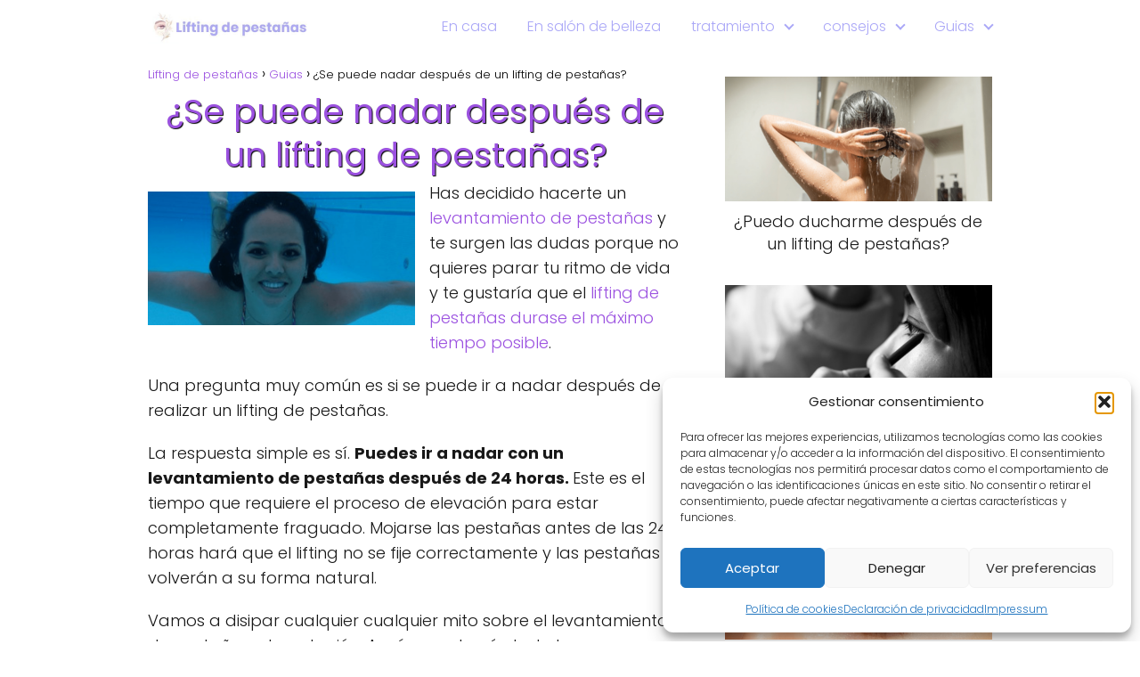

--- FILE ---
content_type: text/html; charset=UTF-8
request_url: https://liftingdepestanas.com/se-puede-nadar-despues-de-un-lifting-de-pestanas/
body_size: 21904
content:
<!DOCTYPE html>

<html lang="es" prefix="og: https://ogp.me/ns#" >
	
<head>
	
<meta charset="UTF-8">
<meta name="viewport" content="width=device-width, initial-scale=1.0, maximum-scale=2.0">
	<style>img:is([sizes="auto" i], [sizes^="auto," i]) { contain-intrinsic-size: 3000px 1500px }</style>
	
<!-- Optimización para motores de búsqueda de Rank Math -  https://rankmath.com/ -->
<title>¿Puedes Nadar Después del Lifting de Pestañas? ❣️ ❣️</title>
<meta name="description" content="Has decidido hacerte un levantamiento de pestañas y te surgen las dudas porque no quieres parar tu ritmo de vida y te gustaría que el lifting de pestañas"/>
<meta name="robots" content="follow, index, max-snippet:-1, max-video-preview:-1, max-image-preview:large"/>
<link rel="canonical" href="https://liftingdepestanas.com/se-puede-nadar-despues-de-un-lifting-de-pestanas/" />
<meta property="og:locale" content="es_ES" />
<meta property="og:type" content="article" />
<meta property="og:title" content="¿Puedes Nadar Después del Lifting de Pestañas? ❣️ ❣️" />
<meta property="og:description" content="Has decidido hacerte un levantamiento de pestañas y te surgen las dudas porque no quieres parar tu ritmo de vida y te gustaría que el lifting de pestañas" />
<meta property="og:url" content="https://liftingdepestanas.com/se-puede-nadar-despues-de-un-lifting-de-pestanas/" />
<meta property="og:site_name" content="Lifting de pestañas" />
<meta property="article:section" content="Guias" />
<meta property="og:updated_time" content="2024-10-24T10:21:15+00:00" />
<meta property="og:image" content="https://liftingdepestanas.com/wp-content/uploads/2022/11/Diseno-sin-titulo-3-min-1.png" />
<meta property="og:image:secure_url" content="https://liftingdepestanas.com/wp-content/uploads/2022/11/Diseno-sin-titulo-3-min-1.png" />
<meta property="og:image:width" content="900" />
<meta property="og:image:height" content="450" />
<meta property="og:image:alt" content="¿Se puede nadar después de un lifting de pestañas?" />
<meta property="og:image:type" content="image/png" />
<meta property="article:published_time" content="2022-11-11T12:55:57+00:00" />
<meta property="article:modified_time" content="2024-10-24T10:21:15+00:00" />
<meta name="twitter:card" content="summary_large_image" />
<meta name="twitter:title" content="¿Puedes Nadar Después del Lifting de Pestañas? ❣️ ❣️" />
<meta name="twitter:description" content="Has decidido hacerte un levantamiento de pestañas y te surgen las dudas porque no quieres parar tu ritmo de vida y te gustaría que el lifting de pestañas" />
<meta name="twitter:image" content="https://liftingdepestanas.com/wp-content/uploads/2022/11/Diseno-sin-titulo-3-min-1.png" />
<meta name="twitter:label1" content="Escrito por" />
<meta name="twitter:data1" content="admin" />
<meta name="twitter:label2" content="Tiempo de lectura" />
<meta name="twitter:data2" content="3 minutos" />
<script type="application/ld+json" class="rank-math-schema">{"@context":"https://schema.org","@graph":[{"@type":["Person","Organization"],"@id":"https://liftingdepestanas.com/#person","name":"Lifting de pesta\u00f1as","logo":{"@type":"ImageObject","@id":"https://liftingdepestanas.com/#logo","url":"https://liftingdepestanas.com/wp-content/uploads/2024/11/cropped-Lifting-de-pestanas-1.jpg","contentUrl":"https://liftingdepestanas.com/wp-content/uploads/2024/11/cropped-Lifting-de-pestanas-1.jpg","caption":"Lifting de pesta\u00f1as","inLanguage":"es","width":"500","height":"100"},"image":{"@type":"ImageObject","@id":"https://liftingdepestanas.com/#logo","url":"https://liftingdepestanas.com/wp-content/uploads/2024/11/cropped-Lifting-de-pestanas-1.jpg","contentUrl":"https://liftingdepestanas.com/wp-content/uploads/2024/11/cropped-Lifting-de-pestanas-1.jpg","caption":"Lifting de pesta\u00f1as","inLanguage":"es","width":"500","height":"100"}},{"@type":"WebSite","@id":"https://liftingdepestanas.com/#website","url":"https://liftingdepestanas.com","name":"Lifting de pesta\u00f1as","publisher":{"@id":"https://liftingdepestanas.com/#person"},"inLanguage":"es"},{"@type":"ImageObject","@id":"https://liftingdepestanas.com/wp-content/uploads/2022/11/Diseno-sin-titulo-3-min-1.png","url":"https://liftingdepestanas.com/wp-content/uploads/2022/11/Diseno-sin-titulo-3-min-1.png","width":"900","height":"450","inLanguage":"es"},{"@type":"WebPage","@id":"https://liftingdepestanas.com/se-puede-nadar-despues-de-un-lifting-de-pestanas/#webpage","url":"https://liftingdepestanas.com/se-puede-nadar-despues-de-un-lifting-de-pestanas/","name":"\u00bfPuedes Nadar Despu\u00e9s del Lifting de Pesta\u00f1as? \u2763\ufe0f \u2763\ufe0f","datePublished":"2022-11-11T12:55:57+00:00","dateModified":"2024-10-24T10:21:15+00:00","isPartOf":{"@id":"https://liftingdepestanas.com/#website"},"primaryImageOfPage":{"@id":"https://liftingdepestanas.com/wp-content/uploads/2022/11/Diseno-sin-titulo-3-min-1.png"},"inLanguage":"es"},{"@type":"Person","@id":"https://liftingdepestanas.com/se-puede-nadar-despues-de-un-lifting-de-pestanas/#author","name":"admin","image":{"@type":"ImageObject","@id":"https://secure.gravatar.com/avatar/81057aa504e49c93806d5f9ea2a3503642a3539622ca0df0e873cfe014d55aca?s=96&amp;d=mm&amp;r=g","url":"https://secure.gravatar.com/avatar/81057aa504e49c93806d5f9ea2a3503642a3539622ca0df0e873cfe014d55aca?s=96&amp;d=mm&amp;r=g","caption":"admin","inLanguage":"es"},"sameAs":["https://liftingdepestanas.com"]},{"@type":"BlogPosting","headline":"\u00bfPuedes Nadar Despu\u00e9s del Lifting de Pesta\u00f1as? \u2763\ufe0f \u2763\ufe0f","datePublished":"2022-11-11T12:55:57+00:00","dateModified":"2024-10-24T10:21:15+00:00","author":{"@id":"https://liftingdepestanas.com/se-puede-nadar-despues-de-un-lifting-de-pestanas/#author","name":"admin"},"publisher":{"@id":"https://liftingdepestanas.com/#person"},"description":"Has decidido hacerte un levantamiento de pesta\u00f1as y te surgen las dudas porque no quieres parar tu ritmo de vida y te gustar\u00eda que el lifting de pesta\u00f1as","name":"\u00bfPuedes Nadar Despu\u00e9s del Lifting de Pesta\u00f1as? \u2763\ufe0f \u2763\ufe0f","@id":"https://liftingdepestanas.com/se-puede-nadar-despues-de-un-lifting-de-pestanas/#richSnippet","isPartOf":{"@id":"https://liftingdepestanas.com/se-puede-nadar-despues-de-un-lifting-de-pestanas/#webpage"},"image":{"@id":"https://liftingdepestanas.com/wp-content/uploads/2022/11/Diseno-sin-titulo-3-min-1.png"},"inLanguage":"es","mainEntityOfPage":{"@id":"https://liftingdepestanas.com/se-puede-nadar-despues-de-un-lifting-de-pestanas/#webpage"}}]}</script>
<!-- /Plugin Rank Math WordPress SEO -->

<link rel="alternate" type="application/rss+xml" title="Lifting de pestañas &raquo; Feed" href="https://liftingdepestanas.com/feed/" />
<link rel="alternate" type="application/rss+xml" title="Lifting de pestañas &raquo; Feed de los comentarios" href="https://liftingdepestanas.com/comments/feed/" />
<link rel='stylesheet' id='wp-block-library-css' href='https://liftingdepestanas.com/wp-includes/css/dist/block-library/style.min.css?ver=6.8.3' type='text/css' media='all' />
<style id='classic-theme-styles-inline-css' type='text/css'>
/*! This file is auto-generated */
.wp-block-button__link{color:#fff;background-color:#32373c;border-radius:9999px;box-shadow:none;text-decoration:none;padding:calc(.667em + 2px) calc(1.333em + 2px);font-size:1.125em}.wp-block-file__button{background:#32373c;color:#fff;text-decoration:none}
</style>
<link rel='stylesheet' id='ultimate_blocks-cgb-style-css-css' href='https://liftingdepestanas.com/wp-content/plugins/ultimate-blocks/dist/blocks.style.build.css?ver=3.4.7' type='text/css' media='all' />
<style id='global-styles-inline-css' type='text/css'>
:root{--wp--preset--aspect-ratio--square: 1;--wp--preset--aspect-ratio--4-3: 4/3;--wp--preset--aspect-ratio--3-4: 3/4;--wp--preset--aspect-ratio--3-2: 3/2;--wp--preset--aspect-ratio--2-3: 2/3;--wp--preset--aspect-ratio--16-9: 16/9;--wp--preset--aspect-ratio--9-16: 9/16;--wp--preset--color--black: #000000;--wp--preset--color--cyan-bluish-gray: #abb8c3;--wp--preset--color--white: #ffffff;--wp--preset--color--pale-pink: #f78da7;--wp--preset--color--vivid-red: #cf2e2e;--wp--preset--color--luminous-vivid-orange: #ff6900;--wp--preset--color--luminous-vivid-amber: #fcb900;--wp--preset--color--light-green-cyan: #7bdcb5;--wp--preset--color--vivid-green-cyan: #00d084;--wp--preset--color--pale-cyan-blue: #8ed1fc;--wp--preset--color--vivid-cyan-blue: #0693e3;--wp--preset--color--vivid-purple: #9b51e0;--wp--preset--gradient--vivid-cyan-blue-to-vivid-purple: linear-gradient(135deg,rgba(6,147,227,1) 0%,rgb(155,81,224) 100%);--wp--preset--gradient--light-green-cyan-to-vivid-green-cyan: linear-gradient(135deg,rgb(122,220,180) 0%,rgb(0,208,130) 100%);--wp--preset--gradient--luminous-vivid-amber-to-luminous-vivid-orange: linear-gradient(135deg,rgba(252,185,0,1) 0%,rgba(255,105,0,1) 100%);--wp--preset--gradient--luminous-vivid-orange-to-vivid-red: linear-gradient(135deg,rgba(255,105,0,1) 0%,rgb(207,46,46) 100%);--wp--preset--gradient--very-light-gray-to-cyan-bluish-gray: linear-gradient(135deg,rgb(238,238,238) 0%,rgb(169,184,195) 100%);--wp--preset--gradient--cool-to-warm-spectrum: linear-gradient(135deg,rgb(74,234,220) 0%,rgb(151,120,209) 20%,rgb(207,42,186) 40%,rgb(238,44,130) 60%,rgb(251,105,98) 80%,rgb(254,248,76) 100%);--wp--preset--gradient--blush-light-purple: linear-gradient(135deg,rgb(255,206,236) 0%,rgb(152,150,240) 100%);--wp--preset--gradient--blush-bordeaux: linear-gradient(135deg,rgb(254,205,165) 0%,rgb(254,45,45) 50%,rgb(107,0,62) 100%);--wp--preset--gradient--luminous-dusk: linear-gradient(135deg,rgb(255,203,112) 0%,rgb(199,81,192) 50%,rgb(65,88,208) 100%);--wp--preset--gradient--pale-ocean: linear-gradient(135deg,rgb(255,245,203) 0%,rgb(182,227,212) 50%,rgb(51,167,181) 100%);--wp--preset--gradient--electric-grass: linear-gradient(135deg,rgb(202,248,128) 0%,rgb(113,206,126) 100%);--wp--preset--gradient--midnight: linear-gradient(135deg,rgb(2,3,129) 0%,rgb(40,116,252) 100%);--wp--preset--font-size--small: 13px;--wp--preset--font-size--medium: 20px;--wp--preset--font-size--large: 36px;--wp--preset--font-size--x-large: 42px;--wp--preset--spacing--20: 0.44rem;--wp--preset--spacing--30: 0.67rem;--wp--preset--spacing--40: 1rem;--wp--preset--spacing--50: 1.5rem;--wp--preset--spacing--60: 2.25rem;--wp--preset--spacing--70: 3.38rem;--wp--preset--spacing--80: 5.06rem;--wp--preset--shadow--natural: 6px 6px 9px rgba(0, 0, 0, 0.2);--wp--preset--shadow--deep: 12px 12px 50px rgba(0, 0, 0, 0.4);--wp--preset--shadow--sharp: 6px 6px 0px rgba(0, 0, 0, 0.2);--wp--preset--shadow--outlined: 6px 6px 0px -3px rgba(255, 255, 255, 1), 6px 6px rgba(0, 0, 0, 1);--wp--preset--shadow--crisp: 6px 6px 0px rgba(0, 0, 0, 1);}:where(.is-layout-flex){gap: 0.5em;}:where(.is-layout-grid){gap: 0.5em;}body .is-layout-flex{display: flex;}.is-layout-flex{flex-wrap: wrap;align-items: center;}.is-layout-flex > :is(*, div){margin: 0;}body .is-layout-grid{display: grid;}.is-layout-grid > :is(*, div){margin: 0;}:where(.wp-block-columns.is-layout-flex){gap: 2em;}:where(.wp-block-columns.is-layout-grid){gap: 2em;}:where(.wp-block-post-template.is-layout-flex){gap: 1.25em;}:where(.wp-block-post-template.is-layout-grid){gap: 1.25em;}.has-black-color{color: var(--wp--preset--color--black) !important;}.has-cyan-bluish-gray-color{color: var(--wp--preset--color--cyan-bluish-gray) !important;}.has-white-color{color: var(--wp--preset--color--white) !important;}.has-pale-pink-color{color: var(--wp--preset--color--pale-pink) !important;}.has-vivid-red-color{color: var(--wp--preset--color--vivid-red) !important;}.has-luminous-vivid-orange-color{color: var(--wp--preset--color--luminous-vivid-orange) !important;}.has-luminous-vivid-amber-color{color: var(--wp--preset--color--luminous-vivid-amber) !important;}.has-light-green-cyan-color{color: var(--wp--preset--color--light-green-cyan) !important;}.has-vivid-green-cyan-color{color: var(--wp--preset--color--vivid-green-cyan) !important;}.has-pale-cyan-blue-color{color: var(--wp--preset--color--pale-cyan-blue) !important;}.has-vivid-cyan-blue-color{color: var(--wp--preset--color--vivid-cyan-blue) !important;}.has-vivid-purple-color{color: var(--wp--preset--color--vivid-purple) !important;}.has-black-background-color{background-color: var(--wp--preset--color--black) !important;}.has-cyan-bluish-gray-background-color{background-color: var(--wp--preset--color--cyan-bluish-gray) !important;}.has-white-background-color{background-color: var(--wp--preset--color--white) !important;}.has-pale-pink-background-color{background-color: var(--wp--preset--color--pale-pink) !important;}.has-vivid-red-background-color{background-color: var(--wp--preset--color--vivid-red) !important;}.has-luminous-vivid-orange-background-color{background-color: var(--wp--preset--color--luminous-vivid-orange) !important;}.has-luminous-vivid-amber-background-color{background-color: var(--wp--preset--color--luminous-vivid-amber) !important;}.has-light-green-cyan-background-color{background-color: var(--wp--preset--color--light-green-cyan) !important;}.has-vivid-green-cyan-background-color{background-color: var(--wp--preset--color--vivid-green-cyan) !important;}.has-pale-cyan-blue-background-color{background-color: var(--wp--preset--color--pale-cyan-blue) !important;}.has-vivid-cyan-blue-background-color{background-color: var(--wp--preset--color--vivid-cyan-blue) !important;}.has-vivid-purple-background-color{background-color: var(--wp--preset--color--vivid-purple) !important;}.has-black-border-color{border-color: var(--wp--preset--color--black) !important;}.has-cyan-bluish-gray-border-color{border-color: var(--wp--preset--color--cyan-bluish-gray) !important;}.has-white-border-color{border-color: var(--wp--preset--color--white) !important;}.has-pale-pink-border-color{border-color: var(--wp--preset--color--pale-pink) !important;}.has-vivid-red-border-color{border-color: var(--wp--preset--color--vivid-red) !important;}.has-luminous-vivid-orange-border-color{border-color: var(--wp--preset--color--luminous-vivid-orange) !important;}.has-luminous-vivid-amber-border-color{border-color: var(--wp--preset--color--luminous-vivid-amber) !important;}.has-light-green-cyan-border-color{border-color: var(--wp--preset--color--light-green-cyan) !important;}.has-vivid-green-cyan-border-color{border-color: var(--wp--preset--color--vivid-green-cyan) !important;}.has-pale-cyan-blue-border-color{border-color: var(--wp--preset--color--pale-cyan-blue) !important;}.has-vivid-cyan-blue-border-color{border-color: var(--wp--preset--color--vivid-cyan-blue) !important;}.has-vivid-purple-border-color{border-color: var(--wp--preset--color--vivid-purple) !important;}.has-vivid-cyan-blue-to-vivid-purple-gradient-background{background: var(--wp--preset--gradient--vivid-cyan-blue-to-vivid-purple) !important;}.has-light-green-cyan-to-vivid-green-cyan-gradient-background{background: var(--wp--preset--gradient--light-green-cyan-to-vivid-green-cyan) !important;}.has-luminous-vivid-amber-to-luminous-vivid-orange-gradient-background{background: var(--wp--preset--gradient--luminous-vivid-amber-to-luminous-vivid-orange) !important;}.has-luminous-vivid-orange-to-vivid-red-gradient-background{background: var(--wp--preset--gradient--luminous-vivid-orange-to-vivid-red) !important;}.has-very-light-gray-to-cyan-bluish-gray-gradient-background{background: var(--wp--preset--gradient--very-light-gray-to-cyan-bluish-gray) !important;}.has-cool-to-warm-spectrum-gradient-background{background: var(--wp--preset--gradient--cool-to-warm-spectrum) !important;}.has-blush-light-purple-gradient-background{background: var(--wp--preset--gradient--blush-light-purple) !important;}.has-blush-bordeaux-gradient-background{background: var(--wp--preset--gradient--blush-bordeaux) !important;}.has-luminous-dusk-gradient-background{background: var(--wp--preset--gradient--luminous-dusk) !important;}.has-pale-ocean-gradient-background{background: var(--wp--preset--gradient--pale-ocean) !important;}.has-electric-grass-gradient-background{background: var(--wp--preset--gradient--electric-grass) !important;}.has-midnight-gradient-background{background: var(--wp--preset--gradient--midnight) !important;}.has-small-font-size{font-size: var(--wp--preset--font-size--small) !important;}.has-medium-font-size{font-size: var(--wp--preset--font-size--medium) !important;}.has-large-font-size{font-size: var(--wp--preset--font-size--large) !important;}.has-x-large-font-size{font-size: var(--wp--preset--font-size--x-large) !important;}
:where(.wp-block-post-template.is-layout-flex){gap: 1.25em;}:where(.wp-block-post-template.is-layout-grid){gap: 1.25em;}
:where(.wp-block-columns.is-layout-flex){gap: 2em;}:where(.wp-block-columns.is-layout-grid){gap: 2em;}
:root :where(.wp-block-pullquote){font-size: 1.5em;line-height: 1.6;}
</style>
<link rel='stylesheet' id='contact-form-7-css' href='https://liftingdepestanas.com/wp-content/plugins/contact-form-7/includes/css/styles.css?ver=6.1.4' type='text/css' media='all' />
<link rel='stylesheet' id='ub-extension-style-css-css' href='https://liftingdepestanas.com/wp-content/plugins/ultimate-blocks/src/extensions/style.css?ver=6.8.3' type='text/css' media='all' />
<link rel='stylesheet' id='cmplz-general-css' href='https://liftingdepestanas.com/wp-content/plugins/complianz-gdpr/assets/css/cookieblocker.min.css?ver=1764163807' type='text/css' media='all' />
<link rel='stylesheet' id='asap-style-css' href='https://liftingdepestanas.com/wp-content/themes/asap/assets/css/main.min.css?ver=04280925' type='text/css' media='all' />
<style id='asap-style-inline-css' type='text/css'>
body {font-family: 'Poppins', sans-serif !important;background: #ffffff;font-weight: 300 !important;}h1,h2,h3,h4,h5,h6 {font-family: 'Poppins', sans-serif !important;font-weight: 400;line-height: 1.3;}h1 {color:#181818}h2,h5,h6{color:#ffffff}h3{color:#181818}h4{color:#181818}.home-categories .article-loop:hover h3,.home-categories .article-loop:hover p {color:#181818 !important;}.grid-container .grid-item h2 {font-family: 'Poppins', sans-serif !important;font-weight: 700;font-size: 25px !important;line-height: 1.3;}.design-3 .grid-container .grid-item h2,.design-3 .grid-container .grid-item h2 {font-size: 25px !important;}.home-categories h2 {font-family: 'Poppins', sans-serif !important;font-weight: 700;font-size: calc(25px - 4px) !important;line-height: 1.3;}.home-categories .featured-post h3 {font-family: 'Poppins', sans-serif !important;font-weight: 700 !important;font-size: 25px !important;line-height: 1.3;}.home-categories .article-loop h3,.home-categories .regular-post h3 {font-family: 'Poppins', sans-serif !important;font-weight: 300 !important;}.home-categories .regular-post h3 {font-size: calc(18px - 1px) !important;}.home-categories .article-loop h3,.design-3 .home-categories .regular-post h3 {font-size: 18px !important;}.article-loop p,.article-loop h2,.article-loop h3,.article-loop h4,.article-loop span.entry-title, .related-posts p,.last-post-sidebar p,.woocommerce-loop-product__title {font-family: 'Poppins', sans-serif !important;font-size: 18px !important;font-weight: 300 !important;}.article-loop-featured p,.article-loop-featured h2,.article-loop-featured h3 {font-family: 'Poppins', sans-serif !important;font-size: 18px !important;font-weight: bold !important;}.article-loop .show-extract p,.article-loop .show-extract span {font-family: 'Poppins', sans-serif !important;font-weight: 300 !important;}.home-categories .content-area .show-extract p {font-size: calc(18px - 2px) !important;}a {color: #9b51e0;}.the-content .post-index span,.des-category .post-index span {font-size:18px;}.the-content .post-index li,.the-content .post-index a,.des-category .post-index li,.des-category .post-index a,.comment-respond > p > span > a,.asap-pros-cons-title span,.asap-pros-cons ul li span,.woocommerce #reviews #comments ol.commentlist li .comment-text p,.woocommerce #review_form #respond p,.woocommerce .comment-reply-title,.woocommerce form .form-row label, .woocommerce-page form .form-row label {font-size: calc(18px - 2px);}.content-tags a,.tagcloud a {border:1px solid #9b51e0;}.content-tags a:hover,.tagcloud a:hover {color: #9b51e099;}p,.the-content ul li,.the-content ol li,.content-wc ul li.content-wc ol li {color: #181818;font-size: 18px;line-height: 1.6;}.comment-author cite,.primary-sidebar ul li a,.woocommerce ul.products li.product .price,span.asap-author,.content-cluster .show-extract span,.home-categories h2 a {color: #181818;}.comment-body p,#commentform input,#commentform textarea{font-size: calc(18px - 2px);}.social-title,.primary-sidebar ul li a {font-size: calc(18px - 3px);}.breadcrumb a,.breadcrumb span,.woocommerce .woocommerce-breadcrumb {font-size: calc(18px - 5px);}.content-footer p,.content-footer li,.content-footer .widget-bottom-area,.search-header input:not([type=submit]):not([type=radio]):not([type=checkbox]):not([type=file]) {font-size: calc(18px - 4px) !important;}.search-header input:not([type=submit]):not([type=radio]):not([type=checkbox]):not([type=file]) {border:1px solid #aba8f726 !important;}h1 {font-size: 38px;}.archive .content-loop h1 {font-size: calc(38px - 2px);}.asap-hero h1 {font-size: 32px;}h2 {font-size: 32px;}h3 {font-size: 28px;}h4 {font-size: 23px;}.site-header,#cookiesbox {background: #ffffff;}.site-header-wc a span.count-number {border:1px solid #aba8f7;}.content-footer {background: #9b51e0;}.comment-respond > p,.area-comentarios ol > p,.error404 .content-loop p + p,.search .content-loop .search-home + p {border-bottom:1px solid #9b51e0}.home-categories h2:after,.toc-rapida__item.is-active::before {background: #9b51e0}.pagination a,.nav-links a,.woocommerce #respond input#submit,.woocommerce a.button, .woocommerce button.button,.woocommerce input.button,.woocommerce #respond input#submit.alt,.woocommerce a.button.alt,.woocommerce button.button.alt,.woocommerce input.button.alt,.wpcf7-form input.wpcf7-submit,.woocommerce-pagination .page-numbers a,.woocommerce-pagination .page-numbers span {background: #9b51e0;color: #FFFFFF !important;}.woocommerce div.product .woocommerce-tabs ul.tabs li.active {border-bottom: 2px solid #9b51e0;}.pagination a:hover,.nav-links a:hover,.woocommerce-pagination .page-numbers a:hover,.woocommerce-pagination .page-numbers span:hover {background: #9b51e0B3;}.woocommerce-pagination .page-numbers .current {background: #ffffff;color: #181818 !important;}.article-loop a span.entry-title{color:#181818 !important;}.article-loop a:hover p,.article-loop a:hover h2,.article-loop a:hover h3,.article-loop a:hover span.entry-title,.home-categories-h2 h2 a:hover {color: #9b51e0 !important;}.article-loop.custom-links a:hover span.entry-title,.asap-loop-horizontal .article-loop a:hover span.entry-title {color: #181818 !important;}#commentform input,#commentform textarea {border: 2px solid #9b51e0;font-weight: 300 !important;}.content-loop,.content-loop-design {max-width: 980px;}.site-header-content,.site-header-content-top {max-width: 980px;}.content-footer {max-width: calc(980px - 32px); }.content-footer-social {background: #9b51e01A;}.content-single {max-width: 980px;}.content-page {max-width: 980px;}.content-wc {max-width: 980px;}.reply a,.go-top {background: #9b51e0;color: #FFFFFF;}.reply a {border: 2px solid #9b51e0;}#commentform input[type=submit] {background: #9b51e0;color: #FFFFFF;}.site-header a,header,header label,.site-name h1 {color: #aba8f7;}.content-footer a,.content-footer p,.content-footer .widget-area,.content-footer .widget-content-footer-bottom {color: #FFFFFF;}header .line {background: #aba8f7;}.site-logo img {max-width: 180px;width:100%;}.content-footer .logo-footer img {max-width: 160px;}.search-header {margin-left: 0px;}.primary-sidebar {width:300px;}p.sidebar-title {font-size:calc(18px + 1px);}.comment-respond > p,.area-comentarios ol > p,.asap-subtitle,.asap-subtitle p {font-size:calc(18px + 2px);}.popular-post-sidebar ol a {color:#181818;font-size:calc(18px - 2px);}.popular-post-sidebar ol li:before,.primary-sidebar div ul li:before {border-color: #9b51e0;}.search-form input[type=submit] {background:#ffffff;}.search-form {border:2px solid #9b51e0;}.sidebar-title:after {background:#9b51e0;}.single-nav .nav-prev a:before, .single-nav .nav-next a:before {border-color:#9b51e0;}.single-nav a {color:#181818;font-size:calc(18px - 3px);}.the-content .post-index {border-top:2px solid #9b51e0;}.the-content .post-index #show-table {color:#9b51e0;font-size: calc(18px - 3px);font-weight: 300;}.the-content .post-index .btn-show {font-size: calc(18px - 3px) !important;}.search-header form {width:200px;}.site-header .site-header-wc svg {stroke:#aba8f7;}.item-featured {color:#FFFFFF;background:#e88330;}.item-new {color:#FFFFFF;background:#e83030;}.asap-style1.asap-popular ol li:before {border:1px solid #181818;}.asap-style2.asap-popular ol li:before {border:2px solid #9b51e0;}.category-filters a.checked .checkbox {background-color: #9b51e0; border-color: #9b51e0;background-image: url('data:image/svg+xml;charset=UTF-8,<svg viewBox="0 0 16 16" fill="%23FFFFFF" xmlns="http://www.w3.org/2000/svg"><path d="M5.5 11.793l-3.646-3.647.708-.707L5.5 10.379l6.646-6.647.708.707-7.354 7.354z"/></svg>');}.category-filters a:hover .checkbox {border-color: #9b51e0;}.design-2 .content-area.latest-post-container,.design-3 .regular-posts {grid-template-columns: repeat(3, 1fr);}.checkbox .check-table svg {stroke:#9b51e0;}.article-content {height:196px;}.content-thin .content-cluster .article-content {height:160px !important;}.last-post-sidebar .article-content {height: 140px;margin-bottom: 8px}.related-posts .article-content {height: 120px;}.asap-box-design .related-posts .article-content {min-height:120px !important;}.asap-box-design .content-thin .content-cluster .article-content {heigth:160px !important;min-height:160px !important;}@media (max-width:1050px) { .last-post-sidebar .article-content,.related-posts .article-content {height: 150px !important}}@media (max-width: 480px) {.article-content {height: 180px}}@media (min-width:480px){.asap-box-design .article-content:not(.asap-box-design .last-post-sidebar .article-content) {min-height:196px;}.asap-loop-horizontal .content-thin .asap-columns-1 .content-cluster .article-image,.asap-loop-horizontal .content-thin .asap-columns-1 .content-cluster .article-content {height:100% !important;}.asap-loop-horizontal .asap-columns-1 .article-image:not(.asap-loop-horizontal .last-post-sidebar .asap-columns-1 .article-image), .asap-loop-horizontal .asap-columns-1 .article-content:not(.asap-loop-horizontal .last-post-sidebar .asap-columns-1 .article-content) {height:100% !important;}.asap-loop-horizontal .asap-columns-2 .article-image,.asap-loop-horizontal .asap-columns-2 .article-content,.asap-loop-horizontal .content-thin .asap-columns-2 .content-cluster .article-image,.asap-loop-horizontal .content-thin .asap-columns-2 .content-cluster .article-content {min-height:140px !important;height:100% !important;}.asap-loop-horizontal .asap-columns-3 .article-image,.asap-loop-horizontal .asap-columns-3 .article-content,.asap-loop-horizontal .content-thin .asap-columns-3 .content-cluster .article-image,.asap-loop-horizontal .content-thin .asap-columns-3 .content-cluster .article-content {min-height:120px !important;height:100% !important;}.asap-loop-horizontal .asap-columns-4 .article-image,.asap-loop-horizontal .asap-columns-4 .article-content,.asap-loop-horizontal .content-thin .asap-columns-4 .content-cluster .article-image,.asap-loop-horizontal .content-thin .asap-columns-4.content-cluster .article-content {min-height:100px !important;height:100% !important;}.asap-loop-horizontal .asap-columns-5 .article-image,.asap-loop-horizontal .asap-columns-5 .article-content,.asap-loop-horizontal .content-thin .asap-columns-5 .content-cluster .article-image,.asap-loop-horizontal .content-thin .asap-columns-5 .content-cluster .article-content {min-height:90px !important;height:100% !important;}}.article-loop .article-image,.article-loop a p,.article-loop img,.article-image-featured,input,textarea,a { transition:all .2s; }.article-loop:hover .article-image,.article-loop:hover img{transform:scale(1.05) }.the-content .post-index {background:#9b51e01A !important;border:1px solid #9b51e0 !important;}.the-content .post-index .checkbox .check-table svg {stroke-width:1 !important;}@media(max-width: 480px) {h1, .archive .content-loop h1 {font-size: calc(38px - 8px);}.asap-hero h1 {font-size: calc(32px - 8px);}h2 {font-size: calc(32px - 4px);}h3 {font-size: calc(28px - 4px);}}@media(min-width:1050px) {.content-thin {width: calc(95% - 300px);}#menu>ul {font-size: calc(18px - 2px);} #menu ul .menu-item-has-children:after {border: solid #aba8f7;border-width: 0 2px 2px 0;}}@media(max-width:1050px) {#menu ul li .sub-menu li a:hover { color:#9b51e0 !important;}#menu ul>li ul>li>a{font-size: calc(18px - 2px);}} .asap-box-design .last-post-sidebar .article-content { min-height:140px;}.asap-box-design .last-post-sidebar .article-loop {margin-bottom:.85rem !important;} .asap-box-design .last-post-sidebar article:last-child { margin-bottom:2rem !important;}.the-content ul:not(#index-table) li::marker {color: #9b51e0;}.the-content ol:not(.post-index ol) > li::before {content: counter(li);counter-increment: li;left: -1.5em;top: 65%;color:#FFFFFF;background: #9b51e0;height: 1.4em;min-width: 1.22em;padding: 1px 1px 1px 2px;border-radius: 6px;border: 1px solid #9b51e0;line-height: 1.5em;font-size: 22px;text-align: center;font-weight: normal;float: left !important;margin-right: 14px;margin-top: 8px;}.the-content ol:not(.post-index ol) {counter-reset: li;list-style: none;padding: 0;margin-bottom: 2rem;text-shadow: 0 1px 0 rgb(255 255 255 / 50%);}.the-content ol:not(.post-index ol) > li {position: relative;display: block;padding: 0.5rem 0 0;margin: 0.5rem 0 1rem !important;border-radius: 10px;text-decoration: none;margin-left: 2px;}.asap-date-loop {font-size: calc(18px - 5px) !important;text-align:center;}.the-content h2:before,.the-content h2 span:before {margin-top: -70px;height: 70px; }@media (min-width: 1050px) {#menu ul>li ul {width: 26rem !important;}#menu>ul>li ul>li {width:50% !important;}}@media (min-width: 1050px) {#menu ul>li>ul>li>ul {left: -16.25rem !important;}}.content-footer {padding:0;}.content-footer p {margin-bottom:0 !important;}.content-footer .widget-area,.content-footer .widget-bottom-area {margin-bottom: 0rem;padding:1rem;}.content-footer li:first-child:before {content: '';padding: 0;}.content-footer li:before {content: '|';padding: 0 7px 0 5px;color: #fff;opacity: .4;}.content-footer li {list-style-type: none;display: inline;font-size: 15px;}.content-footer .widget-title,.content-footer .widget-bottom-title {display: none;}.content-footer {background: #9b51e0;}.content-footer-social {max-width: calc(980px - 32px);}@media(min-width:1050px){#menu ul>li ul{max-height:300px !important;overflow-y:auto;}}@media (max-width: 480px) {.content-area{margin-left: -0.75rem;margin-right: -0.75rem;}.content-area .article-loop-featured {margin-left: .75rem;margin-right: .75rem;}.related-posts {padding: 1.5rem .75rem !important;}.article-loop.asap-columns-2,.article-loop.asap-columns-3,.article-loop.asap-columns-4,.article-loop.asap-columns-5 {flex-basis: 50%;max-width: 50%;padding: 0 0.75rem 0.75rem 0.75rem !important;}.related-posts .article-loop {padding: 0 0.75rem 0.75rem 0.75rem !important;}.article-content,.article-image,.content-thin .content-cluster .article-content,.content-thin .content-cluster .article-image {height: 106px !important;}.related-posts .article-content,.related-posts .article-image {height: 106px !important;}.article-loop p,.article-loop h2,.article-loop h3,.article-loop h4,.article-loop span.entry-title,.related-posts p {font-size: calc(18px - 1px) !important;line-height:1.3 !important;}}.search-header input {background:#FFFFFF !important;}.search-header button.s-btn,.search-header input::placeholder {color: #484848 !important;opacity:1 !important;}.search-header button.s-btn:hover {opacity:.7 !important;}.search-header input:not([type=submit]):not([type=radio]):not([type=checkbox]):not([type=file]) {border-color: #FFFFFF !important;}@media (min-width: 768px) {.content-single .post-thumbnail {float: left;max-width: 300px;}.asap-box-design .content-single .asap-content-box .post-thumbnail {margin-top:0 !important;margin-left:0 !important;margin-bottom: 0 !important;}}@media (min-width: 768px) {.content-single .post-thumbnail {margin: 0.75rem 1rem 0.5rem 0 !important;}}@media(min-width:768px) {.design-1 .grid-container .grid-item.item-2 h2,.design-1 .grid-container .grid-item.item-4 h2 {font-size: calc(25px - 8px) !important;}}@media (max-width: 768px) {.woocommerce ul.products[class*="columns-"] li.product,.woocommerce-page ul.products[class*="columns-"] li.product {width: 50% !important;}}.asap-megamenu-overlay.asap-megamenu-dropdown .asap-megamenu-container {width: 100%;padding: 0;}@media (min-width: 1050px) {.asap-megamenu-overlay.asap-megamenu-dropdown .asap-megamenu-container {max-width: calc(980px - 2rem) !important;width: calc(980px - 2rem) !important;margin: 0 auto !important;}}.asap-megamenu-overlay.asap-megamenu-dropdown .asap-megamenu-header,.asap-megamenu-overlay.asap-megamenu-dropdown .asap-megamenu-content {padding-left: 1rem;padding-right: 1rem;}
</style>
<link rel='stylesheet' id='tablepress-default-css' href='https://liftingdepestanas.com/wp-content/plugins/tablepress/css/build/default.css?ver=3.2.5' type='text/css' media='all' />
<script type="text/javascript" src="https://liftingdepestanas.com/wp-includes/js/jquery/jquery.min.js?ver=3.7.1" id="jquery-core-js"></script>
<script type="text/javascript" src="https://liftingdepestanas.com/wp-includes/js/jquery/jquery-migrate.min.js?ver=3.4.1" id="jquery-migrate-js"></script>

<link rel='shortlink' href='https://liftingdepestanas.com/?p=759' />
<link rel="alternate" title="oEmbed (JSON)" type="application/json+oembed" href="https://liftingdepestanas.com/wp-json/oembed/1.0/embed?url=https%3A%2F%2Fliftingdepestanas.com%2Fse-puede-nadar-despues-de-un-lifting-de-pestanas%2F" />
<link rel="alternate" title="oEmbed (XML)" type="text/xml+oembed" href="https://liftingdepestanas.com/wp-json/oembed/1.0/embed?url=https%3A%2F%2Fliftingdepestanas.com%2Fse-puede-nadar-despues-de-un-lifting-de-pestanas%2F&#038;format=xml" />
			<style>.cmplz-hidden {
					display: none !important;
				}</style><meta name="theme-color" content="#ffffff"><link rel="preload" as="image" href="https://liftingdepestanas.com/wp-content/uploads/2022/11/Diseno-sin-titulo-3-min-1.png" imagesrcset="https://liftingdepestanas.com/wp-content/uploads/2022/11/Diseno-sin-titulo-3-min-1.png 900w, https://liftingdepestanas.com/wp-content/uploads/2022/11/Diseno-sin-titulo-3-min-1-300x150.png 300w, https://liftingdepestanas.com/wp-content/uploads/2022/11/Diseno-sin-titulo-3-min-1-768x384.png 768w" imagesizes="(max-width: 900px) 100vw, 900px" /><style>@font-face {
            font-family: "Poppins";
            font-style: normal;
            font-weight: 300;
            src: local(""),
            url("https://liftingdepestanas.com/wp-content/themes/asap/assets/fonts/poppins-300.woff2") format("woff2"),
            url("https://liftingdepestanas.com/wp-content/themes/asap/assets/fonts/poppins-300.woff") format("woff");
            font-display: swap;
        } @font-face {
            font-family: "Poppins";
            font-style: normal;
            font-weight: 700;
            src: local(""),
            url("https://liftingdepestanas.com/wp-content/themes/asap/assets/fonts/poppins-700.woff2") format("woff2"),
            url("https://liftingdepestanas.com/wp-content/themes/asap/assets/fonts/poppins-700.woff") format("woff");
            font-display: swap;
        } @font-face {
            font-family: "Poppins";
            font-style: normal;
            font-weight: 400;
            src: local(""),
            url("https://liftingdepestanas.com/wp-content/themes/asap/assets/fonts/poppins-400.woff2") format("woff2"),
            url("https://liftingdepestanas.com/wp-content/themes/asap/assets/fonts/poppins-400.woff") format("woff");
            font-display: swap;
        } </style>


    <!-- Schema: Organization -->
    
        <script type="application/ld+json">
    	{"@context":"http:\/\/schema.org","@type":"Organization","name":"Lifting de pesta\u00f1as","alternateName":"Lifting de pesta\u00f1as","url":"https:\/\/liftingdepestanas.com","logo":"https:\/\/liftingdepestanas.com\/wp-content\/uploads\/2024\/11\/cropped-Lifting-de-pestanas-1.jpg"}    </script>
    

    <!-- Schema: Article -->
                    <script type="application/ld+json">
            {"@context":"https:\/\/schema.org","@type":"Article","mainEntityOfPage":{"@type":"WebPage","@id":"https:\/\/liftingdepestanas.com\/se-puede-nadar-despues-de-un-lifting-de-pestanas\/"},"headline":"\u00bfSe puede nadar despu\u00e9s de un lifting de pesta\u00f1as?","image":{"@type":"ImageObject","url":"https:\/\/liftingdepestanas.com\/wp-content\/uploads\/2022\/11\/Diseno-sin-titulo-3-min-1.png"},"author":{"@type":"Person","name":"admin","sameAs":"https:\/\/liftingdepestanas.com\/author\/admin\/"},"publisher":{"@type":"Organization","name":"Lifting de pesta\u00f1as","logo":{"@type":"ImageObject","url":"https:\/\/liftingdepestanas.com\/wp-content\/uploads\/2024\/11\/cropped-Lifting-de-pestanas-1.jpg"}},"datePublished":"2022-11-11T12:55:57+00:00","dateModified":"2024-10-24T10:21:15+00:00"}        </script>
    


    <!-- Schema: Search -->
    
    



    <!-- Schema: Video -->
    
<meta name="google-site-verification" content="SZSU5ql02VV3kjddhi1shojbYJd6mRYjAhQ55xMdHgE" /><style id="uagb-style-conditional-extension">@media (min-width: 1025px){body .uag-hide-desktop.uagb-google-map__wrap,body .uag-hide-desktop{display:none !important}}@media (min-width: 768px) and (max-width: 1024px){body .uag-hide-tab.uagb-google-map__wrap,body .uag-hide-tab{display:none !important}}@media (max-width: 767px){body .uag-hide-mob.uagb-google-map__wrap,body .uag-hide-mob{display:none !important}}</style><style id="uagb-style-frontend-759">.uag-blocks-common-selector{z-index:var(--z-index-desktop) !important}@media (max-width: 976px){.uag-blocks-common-selector{z-index:var(--z-index-tablet) !important}}@media (max-width: 767px){.uag-blocks-common-selector{z-index:var(--z-index-mobile) !important}}
</style><link rel="icon" href="https://liftingdepestanas.com/wp-content/uploads/2023/12/cropped-lifting-de-pestanas-min-1-32x32.png" sizes="32x32" />
<link rel="icon" href="https://liftingdepestanas.com/wp-content/uploads/2023/12/cropped-lifting-de-pestanas-min-1-192x192.png" sizes="192x192" />
<link rel="apple-touch-icon" href="https://liftingdepestanas.com/wp-content/uploads/2023/12/cropped-lifting-de-pestanas-min-1-180x180.png" />
<meta name="msapplication-TileImage" content="https://liftingdepestanas.com/wp-content/uploads/2023/12/cropped-lifting-de-pestanas-min-1-270x270.png" />
		<style type="text/css" id="wp-custom-css">
			h1{
	text-align: center;
	color:#9b51e0;
	text-shadow: 1px 1px 1px black;	



}

h2{
	text-align: center;
	color:#9b51e0;
	
	
}
		</style>
		</head>
	
<body data-rsssl=1 data-cmplz=1 class="wp-singular single postid-759 wp-theme-asap design-1">
	
	
	

	
<header class="site-header">

	<div class="site-header-content">
		
				
		
	
		<div class="site-logo"><a href="https://liftingdepestanas.com/" class="custom-logo-link" rel="home"><img width="500" height="100" src="https://liftingdepestanas.com/wp-content/uploads/2024/11/cropped-Lifting-de-pestanas-1.jpg" class="custom-logo" alt="Lifting de pestañas" decoding="async" fetchpriority="high" srcset="https://liftingdepestanas.com/wp-content/uploads/2024/11/cropped-Lifting-de-pestanas-1.jpg 500w, https://liftingdepestanas.com/wp-content/uploads/2024/11/cropped-Lifting-de-pestanas-1-300x60.jpg 300w" sizes="(max-width: 500px) 100vw, 500px" /></a></div>

		

			
			
						
			
		
		

<div>
	
		
	<input type="checkbox" id="btn-menu" />
	
	<label id="nav-icon" for="btn-menu">

		<div class="circle nav-icon">

			<span class="line top"></span>
			<span class="line middle"></span>
			<span class="line bottom"></span>

		</div>
		
	</label>
	
		
	
	<nav id="menu" itemscope="itemscope" itemtype="http://schema.org/SiteNavigationElement" role="navigation"  >
		
		
		<ul id="menu-top" class="header-menu"><li id="menu-item-2491" class="menu-item menu-item-type-post_type menu-item-object-page menu-item-2491"><a href="https://liftingdepestanas.com/en-casa/" itemprop="url">En casa</a></li>
<li id="menu-item-2505" class="menu-item menu-item-type-post_type menu-item-object-page menu-item-2505"><a href="https://liftingdepestanas.com/cerca-de-mi/" itemprop="url">En salón de belleza</a></li>
<li id="menu-item-2572" class="menu-item menu-item-type-taxonomy menu-item-object-category menu-item-has-children menu-item-2572"><a href="https://liftingdepestanas.com/category/tratamiento/" itemprop="url">tratamiento</a>
<ul class="sub-menu">
	<li id="menu-item-2644" class="menu-item menu-item-type-post_type menu-item-object-post menu-item-2644"><a href="https://liftingdepestanas.com/ventajas-y-desventajas-del-lifting-de-pestanas/" itemprop="url">Ventajas y desventajas del lifting de pestañas</a></li>
	<li id="menu-item-2645" class="menu-item menu-item-type-post_type menu-item-object-post menu-item-2645"><a href="https://liftingdepestanas.com/paso-a-paso/" itemprop="url">Lifting de pestañas paso a paso</a></li>
	<li id="menu-item-2642" class="menu-item menu-item-type-post_type menu-item-object-post menu-item-2642"><a href="https://liftingdepestanas.com/solucion-al-lifting-de-pestanas-mal-hecho/" itemprop="url">Lifting de pestañas mal hecho, solución</a></li>
	<li id="menu-item-2643" class="menu-item menu-item-type-post_type menu-item-object-post menu-item-2643"><a href="https://liftingdepestanas.com/con-que-frecuencia-puedo-hacer-un-lifting-de-pestanas/" itemprop="url">¿Con qué frecuencia puedo hacer un lifting de pestañas sin daños?</a></li>
</ul>
</li>
<li id="menu-item-2571" class="menu-item menu-item-type-taxonomy menu-item-object-category menu-item-has-children menu-item-2571"><a href="https://liftingdepestanas.com/category/consejos/" itemprop="url">consejos</a>
<ul class="sub-menu">
	<li id="menu-item-2648" class="menu-item menu-item-type-post_type menu-item-object-post menu-item-2648"><a href="https://liftingdepestanas.com/como-hidratar-las-pestanas/" itemprop="url">Cómo hidratar las pestañas después de un lifting</a></li>
	<li id="menu-item-2649" class="menu-item menu-item-type-post_type menu-item-object-post menu-item-2649"><a href="https://liftingdepestanas.com/como-conseguir-pestanas-mas-fuertes/" itemprop="url">Cómo conseguir pestañas más fuertes</a></li>
	<li id="menu-item-2651" class="menu-item menu-item-type-post_type menu-item-object-post menu-item-2651"><a href="https://liftingdepestanas.com/vuelven-a-crecer-las-pestanas-si-se-cortan/" itemprop="url">¿Vuelven a crecer las pestañas si se cortan?</a></li>
</ul>
</li>
<li id="menu-item-2573" class="menu-item menu-item-type-taxonomy menu-item-object-category current-post-ancestor current-menu-parent current-post-parent menu-item-has-children menu-item-2573"><a href="https://liftingdepestanas.com/category/guias/" itemprop="url">Guias</a>
<ul class="sub-menu">
	<li id="menu-item-2646" class="menu-item menu-item-type-post_type menu-item-object-post menu-item-2646"><a href="https://liftingdepestanas.com/se-puede-usar-rimel-despues-del-lifting-de-pestanas/" itemprop="url">¿Se puede usar rímel después del lifting de pestañas?</a></li>
	<li id="menu-item-2647" class="menu-item menu-item-type-post_type menu-item-object-post menu-item-2647"><a href="https://liftingdepestanas.com/puedo-ducharme-despues-de-un-lifting-de-pestanas/" itemprop="url">¿Puedo ducharme después de un lifting de pestañas?</a></li>
</ul>
</li>
</ul>		
				
	</nav> 
	
</div>

					
	</div>
	
</header>



<main class="content-single">
	
			
			
		
					
	<article class="content-thin">
				
		
		

	
	
		
		<div role="navigation" aria-label="Breadcrumbs" class="breadcrumb-trail breadcrumbs" itemprop="breadcrumb"><ul class="breadcrumb" itemscope itemtype="http://schema.org/BreadcrumbList"><meta name="numberOfItems" content="3" /><meta name="itemListOrder" content="Ascending" /><li itemprop="itemListElement" itemscope itemtype="http://schema.org/ListItem" class="trail-item trail-begin"><a href="https://liftingdepestanas.com/" rel="home" itemprop="item"><span itemprop="name">Lifting de pestañas</span></a><meta itemprop="position" content="1" /></li><li itemprop="itemListElement" itemscope itemtype="http://schema.org/ListItem" class="trail-item"><a href="https://liftingdepestanas.com/category/guias/" itemprop="item"><span itemprop="name">Guias</span></a><meta itemprop="position" content="2" /></li><li itemprop="itemListElement" itemscope itemtype="http://schema.org/ListItem" class="trail-item trail-end"><span itemprop="name">¿Se puede nadar después de un lifting de pestañas?</span><meta itemprop="position" content="3" /></li></ul></div>
				    <h1>¿Se puede nadar después de un lifting de pestañas?</h1>
		
			
		
		
		
					

	

	
	
	

	
	

	

		
		
		
			
	
	<div class="post-thumbnail"><img width="900" height="450" src="https://liftingdepestanas.com/wp-content/uploads/2022/11/Diseno-sin-titulo-3-min-1.png" class="attachment-large size-large wp-post-image" alt="" decoding="async" srcset="https://liftingdepestanas.com/wp-content/uploads/2022/11/Diseno-sin-titulo-3-min-1.png 900w, https://liftingdepestanas.com/wp-content/uploads/2022/11/Diseno-sin-titulo-3-min-1-300x150.png 300w, https://liftingdepestanas.com/wp-content/uploads/2022/11/Diseno-sin-titulo-3-min-1-768x384.png 768w" sizes="(max-width: 900px) 100vw, 900px" /></div>

		

	
	<div class="the-content">
	
	
<p>Has decidido hacerte un <a href="https://liftingdepestanas.com/">levantamiento de pestañas</a> y te surgen las dudas porque no quieres parar tu ritmo de vida y te gustaría que el<a href="https://liftingdepestanas.com/cuanto-dura-un-lifting-de-pestanas/"> lifting de pestañas durase el máximo tiempo posible</a>.</p>



<p>Una pregunta muy común es si se puede ir a nadar después de realizar un lifting de pestañas.</p>



<p>La respuesta simple es sí. <strong>Puedes ir a nadar con un levantamiento de pestañas después de 24 horas. </strong>Este es el tiempo que requiere el proceso de elevación para estar completamente fraguado. Mojarse las pestañas antes de las 24 horas hará que el lifting no se fije correctamente y las pestañas volverán a su forma natural.</p>



<p>Vamos a disipar cualquier cualquier mito sobre el levantamiento de pestañas y la natación. Aquí encontrarás todo lo que necesitas saber para <strong>mantener tus pestañas fabulosas mientras te das un chapuzón.</strong></p>



<h2 class="wp-block-heading">Mito 1: No puedes ir a nadar con un levantamiento de pestañas</h2>



<p>Este es el <strong>concepto erróneo más común</strong> sobre los levantamientos de pestañas. La gente piensa que debido a que el levantamiento usa una solución química, mojarlas de alguna manera hará que los químicos reaccionen y “desestiren” las pestañas.</p>



<p>¡Esto no es verdad! Una vez que las pestañas naturales se levantan y fijan, permanecerán en esa forma hasta que se complete el ciclo de caída de pestañas (cada 6-8 semanas).</p>



<h2 class="wp-block-heading">Mito 2: No puedes usar agua o vapor en tu cara</h2>



<p>Otro mito es que no puedes usar agua o vapor en tu rostro después de hacerte un levantamiento de pestañas. ¡Esto tampoco es cierto! <strong>Puedes usar agua y vapor en tu rostro como de costumbre, solo evita mojar las pestañas durante las primeras 24 horas.</strong></p>



<p>Después de 24 horas, puede continuar con su rutina normal de cuidado de la piel y usar agua y vapor en la cara como de costumbre. <strong>Solo tienes que tener cuidado de no frotar ni tirar de las pestañas,</strong> ya que esto puede hacer que se caigan prematuramente.</p>



<h2 class="wp-block-heading">Mito 3: El cloro arruinará tu levantamiento de pestañas</h2>



<p>Si planea pasar mucho tiempo en la piscina, es posible que le preocupe que el cloro arruine su levantamiento de pestañas.</p>



<p><strong>Si bien el cloro no arruinará su levantamiento de pestañas, puede hacer que las pestañas se sequen y se vuelvan quebradizas. </strong>Para ayudar a proteger sus pestañas, siempre es mejor aplicar el aceite nutritivo antes de nadar. Esto ayudará a crear una barrera entre el cloro y las pestañas, y también ayudará a mantenerlas hidratadas.</p>



<h2 class="wp-block-heading">Mito 4: El agua salada arruinará tu levantamiento de pestañas</h2>



<p>Otra pregunta común es si el agua salada arruinará tu levantamiento de pestañas.<strong> El agua salada no arruinará el levantamiento de pestañas</strong>, pero al igual que el cloro, <strong>puede secar el cabello y las pestañas con el tiempo.</strong></p>



<p>Esto puede pasar después de mucho tiempo y exposición. <strong>Si vas a nadar de vez en cuando en el océano, no tienes que preocuparte de que el agua salada arruine tu levantamiento de pestañas.</strong></p>



<p>Pero si vives cerca de la playa y pasas mucho tiempo en el agua, también debes aplicar el aceite nutritivo diariamente.</p>



<p>Además, los lifting de pestañas son perfectamente compatibles con las gafas de natación para que puedas proteger tus ojos y pestañas al mismo tiempo.</p>


<div class="wp-block-image">
<figure class="aligncenter size-full"><img decoding="async" width="900" height="450" loading="lazy" src="https://liftingdepestanas.com/wp-content/uploads/2022/11/Diseno-sin-titulo-3-min-2.png" alt="" class="wp-image-761" srcset="https://liftingdepestanas.com/wp-content/uploads/2022/11/Diseno-sin-titulo-3-min-2.png 900w, https://liftingdepestanas.com/wp-content/uploads/2022/11/Diseno-sin-titulo-3-min-2-300x150.png 300w, https://liftingdepestanas.com/wp-content/uploads/2022/11/Diseno-sin-titulo-3-min-2-768x384.png 768w" sizes="auto, (max-width: 900px) 100vw, 900px" /></figure></div>


<h2 class="wp-block-heading">Mito 5: El agua deshará el tinte de tus pestañas</h2>



<p>Este es otro mito que estoy escuchando cada vez más. La gente piensa que el agua de alguna manera "deshará" el tinte, haciendo que las pestañas vuelvan a su color original.</p>



<p>El agua no deshará el tinte de tus pestañas.<strong> Lo único que puede quitar el tinte es el removedor de tinte de pestañas.</strong></p>



<p>Simplemente porque teñir las pestañas implica agregar un pigmento al tallo del cabello, que luego se sella con un fijador. Una vez que se aplica el tinte, permanecerá en las pestañas hasta que el cabello complete el ciclo de crecimiento y eventualmente se caiga de forma natural.</p>



<p>Ahora que sabe la verdad sobre las pestañas y la natación, no hay nada que le impida hacerse un levantamiento de pestañas y disfrutar de todas las actividades que le encantan.</p>
<p>Si quieres conocer otros artículos parecidos a <strong>¿Se puede nadar después de un lifting de pestañas?</strong> puedes visitar la categoría <a href="https://liftingdepestanas.com/category/guias/"><strong>Guias</strong></a>.</p>				
	
	</div>

	
	
<div class="social-buttons flexbox">
		
		
	<a title="Facebook" href="https://www.facebook.com/sharer/sharer.php?u=https://liftingdepestanas.com/se-puede-nadar-despues-de-un-lifting-de-pestanas/" class="asap-icon-single icon-facebook" target="_blank" rel="nofollow noopener"><svg xmlns="http://www.w3.org/2000/svg" viewBox="0 0 24 24"><path stroke="none" d="M0 0h24v24H0z" fill="none"/><path d="M7 10v4h3v7h4v-7h3l1 -4h-4v-2a1 1 0 0 1 1 -1h3v-4h-3a5 5 0 0 0 -5 5v2h-3" /></svg></a>
	
		
			
	
		
	<a title="X" href="https://twitter.com/intent/tweet?text=¿Se puede nadar después de un lifting de pestañas?&url=https://liftingdepestanas.com/se-puede-nadar-despues-de-un-lifting-de-pestanas/" class="asap-icon-single icon-twitter" target="_blank" rel="nofollow noopener" viewBox="0 0 24 24"><svg xmlns="http://www.w3.org/2000/svg" viewBox="0 0 24 24" fill="none" stroke-linecap="round" stroke-linejoin="round"><path stroke="none" d="M0 0h24v24H0z" fill="none"/><path d="M4 4l11.733 16h4.267l-11.733 -16z" /><path d="M4 20l6.768 -6.768m2.46 -2.46l6.772 -6.772" /></svg></a>
	
		
	
		
	<a title="Pinterest" href="https://pinterest.com/pin/create/button/?url=https://liftingdepestanas.com/se-puede-nadar-despues-de-un-lifting-de-pestanas/&media=https://liftingdepestanas.com/wp-content/uploads/2022/11/Diseno-sin-titulo-3-min-1-150x150.png" class="asap-icon-single icon-pinterest" target="_blank" rel="nofollow noopener"><svg xmlns="http://www.w3.org/2000/svg" viewBox="0 0 24 24"><path stroke="none" d="M0 0h24v24H0z" fill="none"/><line x1="8" y1="20" x2="12" y2="11" /><path d="M10.7 14c.437 1.263 1.43 2 2.55 2c2.071 0 3.75 -1.554 3.75 -4a5 5 0 1 0 -9.7 1.7" /><circle cx="12" cy="12" r="9" /></svg></a>
	
		
	
		
	<a title="WhatsApp" href="https://wa.me/?text=¿Se puede nadar después de un lifting de pestañas?%20-%20https://liftingdepestanas.com/se-puede-nadar-despues-de-un-lifting-de-pestanas/" class="asap-icon-single icon-whatsapp" target="_blank" rel="nofollow noopener"><svg xmlns="http://www.w3.org/2000/svg" viewBox="0 0 24 24"><path stroke="none" d="M0 0h24v24H0z" fill="none"/><path d="M3 21l1.65 -3.8a9 9 0 1 1 3.4 2.9l-5.05 .9" /> <path d="M9 10a.5 .5 0 0 0 1 0v-1a.5 .5 0 0 0 -1 0v1a5 5 0 0 0 5 5h1a.5 .5 0 0 0 0 -1h-1a.5 .5 0 0 0 0 1" /></svg></a>	
	
		
			
			
		
	<a title="Telegram" href="https://t.me/share/url?url=https://liftingdepestanas.com/se-puede-nadar-despues-de-un-lifting-de-pestanas/&text=¿Se puede nadar después de un lifting de pestañas?" class="asap-icon-single icon-telegram" target="_blank" rel="nofollow noopener"><svg xmlns="http://www.w3.org/2000/svg" viewBox="0 0 24 24"><path stroke="none" d="M0 0h24v24H0z" fill="none"/><path d="M15 10l-4 4l6 6l4 -16l-18 7l4 2l2 6l3 -4" /></svg></a>	

		
	
		
	<a title="Email" href="mailto:?subject=¿Se puede nadar después de un lifting de pestañas?&amp;body=https://liftingdepestanas.com/se-puede-nadar-despues-de-un-lifting-de-pestanas/" class="asap-icon-single icon-email" target="_blank" rel="nofollow noopener"><svg xmlns="http://www.w3.org/2000/svg" viewBox="0 0 24 24"><path stroke="none" d="M0 0h24v24H0z" fill="none"/><rect x="3" y="5" width="18" height="14" rx="2" /><polyline points="3 7 12 13 21 7" /></svg></a>	
		
	
		
	
</div>			
	</article>
	
		
	
<aside id="primary-sidebar" class="primary-sidebar widget-area" role="complementary">
	
		
	
	
	<div class="last-post-sidebar"> 
		
	
<article class="article-loop asap-columns-1">
	
	<a href="https://liftingdepestanas.com/puedo-ducharme-despues-de-un-lifting-de-pestanas/" rel="bookmark">
		
				
		<div class="article-content">

			
			
				

						
			<div style="background-image: url('https://liftingdepestanas.com/wp-content/uploads/2022/12/Diseno-sin-titulo-3-min-1-6.png');" class="article-image"></div>
			
						
		</div>
		
					
		<p class="entry-title">¿Puedo ducharme después de un lifting de pestañas?</p>						
			
	</a>
	
</article>
<article class="article-loop asap-columns-1">
	
	<a href="https://liftingdepestanas.com/puedo-usar-lapiz-de-ojos-con-un-lifting-de-pestanas/" rel="bookmark">
		
				
		<div class="article-content">

			
			
				

						
			<div style="background-image: url('https://liftingdepestanas.com/wp-content/uploads/2022/11/Diseno-sin-titulo-3-min-12.png');" class="article-image"></div>
			
						
		</div>
		
					
		<p class="entry-title">¿Puedo usar lápiz de ojos con un lifting de pestañas? ¡Cómo hacerlo correctamente!</p>						
			
	</a>
	
</article>
<article class="article-loop asap-columns-1">
	
	<a href="https://liftingdepestanas.com/puedo-usar-sombra-de-ojos-despues-de-un-lifting-de-pestanas/" rel="bookmark">
		
				
		<div class="article-content">

			
			
				

						
			<div style="background-image: url('https://liftingdepestanas.com/wp-content/uploads/2022/11/Diseno-sin-titulo-3-min-9.png');" class="article-image"></div>
			
						
		</div>
		
					
		<p class="entry-title">¿Puedo usar sombra de ojos después de un lifting de pestañas?</p>						
			
	</a>
	
</article>
<article class="article-loop asap-columns-1">
	
	<a href="https://liftingdepestanas.com/5-alimentos-veganos-para-pestanas-saludables/" rel="bookmark">
		
				
		<div class="article-content">

			
			
				

						
			<div style="background-image: url('https://liftingdepestanas.com/wp-content/uploads/2022/10/Diseno-sin-titulo-3-min-17.png');" class="article-image"></div>
			
						
		</div>
		
					
		<p class="entry-title">5 alimentos veganos para pestañas saludables</p>						
			
	</a>
	
</article>
<article class="article-loop asap-columns-1">
	
	<a href="https://liftingdepestanas.com/se-puede-usar-rimel-despues-del-lifting-de-pestanas/" rel="bookmark">
		
				
		<div class="article-content">

			
			
				

						
			<div style="background-image: url('https://liftingdepestanas.com/wp-content/uploads/2022/11/Diseno-sin-titulo-3-min-6.png');" class="article-image"></div>
			
						
		</div>
		
					
		<p class="entry-title">¿Se puede usar rímel después del lifting de pestañas? Preguntas frecuentes</p>						
			
	</a>
	
</article>		
	</div>

		
		
	
</aside>
	
</main>

 

	
	

	
	
			
	<div class="footer-breadcrumb">
				
		<div class="breadcrumb-trail breadcrumbs"><ul class="breadcrumb"><li ><a href="https://liftingdepestanas.com/" rel="home" itemprop="item"><span itemprop="name">Lifting de pestañas</span></a></li><li ><a href="https://liftingdepestanas.com/category/guias/" itemprop="item"><span itemprop="name">Guias</span></a></li><li ><span itemprop="name">¿Se puede nadar después de un lifting de pestañas?</span></li></ul></div>			
	</div>
		
	
	
			
		<span class="go-top"><span>Subir</span><i class="arrow arrow-up"></i></span>
		
	
	
	
	
	<footer>
	
		<div class="content-footer">

			<div class="widget-content-footer">
				
				
				<div class="logo-footer"><a href="https://liftingdepestanas.com/" class="custom-logo-link" rel="home"><img width="500" height="100" src="https://liftingdepestanas.com/wp-content/uploads/2024/11/cropped-Lifting-de-pestanas-1.jpg" class="custom-logo" alt="Lifting de pestañas" decoding="async" srcset="https://liftingdepestanas.com/wp-content/uploads/2024/11/cropped-Lifting-de-pestanas-1.jpg 500w, https://liftingdepestanas.com/wp-content/uploads/2024/11/cropped-Lifting-de-pestanas-1-300x60.jpg 300w" sizes="(max-width: 500px) 100vw, 500px" /></a></div>

				
								
					<div class="widget-area"><div class="menu-bottom-container"><ul id="menu-bottom" class="menu"><li id="menu-item-19" class="menu-item menu-item-type-post_type menu-item-object-page menu-item-19"><a href="https://liftingdepestanas.com/aviso-legal/" itemprop="url">Aviso legal</a></li>
<li id="menu-item-21" class="menu-item menu-item-type-post_type menu-item-object-page menu-item-21"><a href="https://liftingdepestanas.com/politica-de-privacidad/" itemprop="url">Política de privacidad</a></li>
<li id="menu-item-2392" class="menu-item menu-item-type-post_type menu-item-object-page menu-item-2392"><a href="https://liftingdepestanas.com/politica-de-cookies-ue/" itemprop="url">Política de cookies (UE)</a></li>
<li id="menu-item-86" class="menu-item menu-item-type-post_type menu-item-object-page menu-item-86"><a href="https://liftingdepestanas.com/contacto/" itemprop="url">Contacto</a></li>
</ul></div></div>				
								
								
					<div class="widget-area"><div class="cmplz-placeholder-parent"><iframe data-placeholder-image="https://liftingdepestanas.com/wp-content/plugins/complianz-gdpr/assets/images/placeholders/facebook-minimal.jpg" data-category="marketing" data-service="facebook" class="cmplz-placeholder-element cmplz-iframe cmplz-iframe-styles cmplz-no-video " data-cmplz-target="src" data-src-cmplz="https://www.facebook.com/plugins/page.php?href=https%3A%2F%2Fwww.facebook.com%2FLifting-de-pesta%25C3%25B1as-110473548263139&tabs=timeline&width=240&height=130&small_header=false&adapt_container_width=true&hide_cover=false&show_facepile=true&appId" data-deferlazy="1"  src="about:blank"  width="240" height="130" style="border:none;overflow:hidden" scrolling="no" frameborder="0" allowfullscreen="true" allow="autoplay; clipboard-write; encrypted-media; picture-in-picture; web-share"></iframe></div></div>				
								
								
					<div class="widget-area">
<figure class="wp-block-image size-full"><img loading="lazy" decoding="async" width="300" height="48" src="https://liftingdepestanas.com/wp-content/uploads/2022/03/pago-seguro-comprar-online-tienda.png" alt="" class="wp-image-337"/></figure>
</div><div class="widget-area">
<p>En calidad de Afiliado de Amazon, obtengo ingresos por las compras adscritas que cumplen los requisitos aplicables</p>
</div>				
								
				
			</div>

			
		</div>

	</footer>

	
	
	



	<script type="speculationrules">
{"prefetch":[{"source":"document","where":{"and":[{"href_matches":"\/*"},{"not":{"href_matches":["\/wp-*.php","\/wp-admin\/*","\/wp-content\/uploads\/*","\/wp-content\/*","\/wp-content\/plugins\/*","\/wp-content\/themes\/asap\/*","\/*\\?(.+)"]}},{"not":{"selector_matches":"a[rel~=\"nofollow\"]"}},{"not":{"selector_matches":".no-prefetch, .no-prefetch a"}}]},"eagerness":"conservative"}]}
</script>
			<script>
				// Used by Gallery Custom Links to handle tenacious Lightboxes
				//jQuery(document).ready(function () {

					function mgclInit() {
						
						// In jQuery:
						// if (jQuery.fn.off) {
						// 	jQuery('.no-lightbox, .no-lightbox img').off('click'); // jQuery 1.7+
						// }
						// else {
						// 	jQuery('.no-lightbox, .no-lightbox img').unbind('click'); // < jQuery 1.7
						// }

						// 2022/10/24: In Vanilla JS
						var elements = document.querySelectorAll('.no-lightbox, .no-lightbox img');
						for (var i = 0; i < elements.length; i++) {
						 	elements[i].onclick = null;
						}


						// In jQuery:
						//jQuery('a.no-lightbox').click(mgclOnClick);

						// 2022/10/24: In Vanilla JS:
						var elements = document.querySelectorAll('a.no-lightbox');
						for (var i = 0; i < elements.length; i++) {
						 	elements[i].onclick = mgclOnClick;
						}

						// in jQuery:
						// if (jQuery.fn.off) {
						// 	jQuery('a.set-target').off('click'); // jQuery 1.7+
						// }
						// else {
						// 	jQuery('a.set-target').unbind('click'); // < jQuery 1.7
						// }
						// jQuery('a.set-target').click(mgclOnClick);

						// 2022/10/24: In Vanilla JS:
						var elements = document.querySelectorAll('a.set-target');
						for (var i = 0; i < elements.length; i++) {
						 	elements[i].onclick = mgclOnClick;
						}
					}

					function mgclOnClick() {
						if (!this.target || this.target == '' || this.target == '_self')
							window.location = this.href;
						else
							window.open(this.href,this.target);
						return false;
					}

					// From WP Gallery Custom Links
					// Reduce the number of  conflicting lightboxes
					function mgclAddLoadEvent(func) {
						var oldOnload = window.onload;
						if (typeof window.onload != 'function') {
							window.onload = func;
						} else {
							window.onload = function() {
								oldOnload();
								func();
							}
						}
					}

					mgclAddLoadEvent(mgclInit);
					mgclInit();

				//});
			</script>
		
<!-- Consent Management powered by Complianz | GDPR/CCPA Cookie Consent https://wordpress.org/plugins/complianz-gdpr -->
<div id="cmplz-cookiebanner-container"><div class="cmplz-cookiebanner cmplz-hidden banner-1 banner-a optin cmplz-bottom-right cmplz-categories-type-view-preferences" aria-modal="true" data-nosnippet="true" role="dialog" aria-live="polite" aria-labelledby="cmplz-header-1-optin" aria-describedby="cmplz-message-1-optin">
	<div class="cmplz-header">
		<div class="cmplz-logo"></div>
		<div class="cmplz-title" id="cmplz-header-1-optin">Gestionar consentimiento</div>
		<div class="cmplz-close" tabindex="0" role="button" aria-label="Cerrar ventana">
			<svg aria-hidden="true" focusable="false" data-prefix="fas" data-icon="times" class="svg-inline--fa fa-times fa-w-11" role="img" xmlns="http://www.w3.org/2000/svg" viewBox="0 0 352 512"><path fill="currentColor" d="M242.72 256l100.07-100.07c12.28-12.28 12.28-32.19 0-44.48l-22.24-22.24c-12.28-12.28-32.19-12.28-44.48 0L176 189.28 75.93 89.21c-12.28-12.28-32.19-12.28-44.48 0L9.21 111.45c-12.28 12.28-12.28 32.19 0 44.48L109.28 256 9.21 356.07c-12.28 12.28-12.28 32.19 0 44.48l22.24 22.24c12.28 12.28 32.2 12.28 44.48 0L176 322.72l100.07 100.07c12.28 12.28 32.2 12.28 44.48 0l22.24-22.24c12.28-12.28 12.28-32.19 0-44.48L242.72 256z"></path></svg>
		</div>
	</div>

	<div class="cmplz-divider cmplz-divider-header"></div>
	<div class="cmplz-body">
		<div class="cmplz-message" id="cmplz-message-1-optin">Para ofrecer las mejores experiencias, utilizamos tecnologías como las cookies para almacenar y/o acceder a la información del dispositivo. El consentimiento de estas tecnologías nos permitirá procesar datos como el comportamiento de navegación o las identificaciones únicas en este sitio. No consentir o retirar el consentimiento, puede afectar negativamente a ciertas características y funciones.</div>
		<!-- categories start -->
		<div class="cmplz-categories">
			<details class="cmplz-category cmplz-functional" >
				<summary>
						<span class="cmplz-category-header">
							<span class="cmplz-category-title">Funcional</span>
							<span class='cmplz-always-active'>
								<span class="cmplz-banner-checkbox">
									<input type="checkbox"
										   id="cmplz-functional-optin"
										   data-category="cmplz_functional"
										   class="cmplz-consent-checkbox cmplz-functional"
										   size="40"
										   value="1"/>
									<label class="cmplz-label" for="cmplz-functional-optin"><span class="screen-reader-text">Funcional</span></label>
								</span>
								Siempre activo							</span>
							<span class="cmplz-icon cmplz-open">
								<svg xmlns="http://www.w3.org/2000/svg" viewBox="0 0 448 512"  height="18" ><path d="M224 416c-8.188 0-16.38-3.125-22.62-9.375l-192-192c-12.5-12.5-12.5-32.75 0-45.25s32.75-12.5 45.25 0L224 338.8l169.4-169.4c12.5-12.5 32.75-12.5 45.25 0s12.5 32.75 0 45.25l-192 192C240.4 412.9 232.2 416 224 416z"/></svg>
							</span>
						</span>
				</summary>
				<div class="cmplz-description">
					<span class="cmplz-description-functional">El almacenamiento o acceso técnico es estrictamente necesario para el propósito legítimo de permitir el uso de un servicio específico explícitamente solicitado por el abonado o usuario, o con el único propósito de llevar a cabo la transmisión de una comunicación a través de una red de comunicaciones electrónicas.</span>
				</div>
			</details>

			<details class="cmplz-category cmplz-preferences" >
				<summary>
						<span class="cmplz-category-header">
							<span class="cmplz-category-title">Preferencias</span>
							<span class="cmplz-banner-checkbox">
								<input type="checkbox"
									   id="cmplz-preferences-optin"
									   data-category="cmplz_preferences"
									   class="cmplz-consent-checkbox cmplz-preferences"
									   size="40"
									   value="1"/>
								<label class="cmplz-label" for="cmplz-preferences-optin"><span class="screen-reader-text">Preferencias</span></label>
							</span>
							<span class="cmplz-icon cmplz-open">
								<svg xmlns="http://www.w3.org/2000/svg" viewBox="0 0 448 512"  height="18" ><path d="M224 416c-8.188 0-16.38-3.125-22.62-9.375l-192-192c-12.5-12.5-12.5-32.75 0-45.25s32.75-12.5 45.25 0L224 338.8l169.4-169.4c12.5-12.5 32.75-12.5 45.25 0s12.5 32.75 0 45.25l-192 192C240.4 412.9 232.2 416 224 416z"/></svg>
							</span>
						</span>
				</summary>
				<div class="cmplz-description">
					<span class="cmplz-description-preferences">El almacenamiento o acceso técnico es necesario para la finalidad legítima de almacenar preferencias no solicitadas por el abonado o usuario.</span>
				</div>
			</details>

			<details class="cmplz-category cmplz-statistics" >
				<summary>
						<span class="cmplz-category-header">
							<span class="cmplz-category-title">Estadísticas</span>
							<span class="cmplz-banner-checkbox">
								<input type="checkbox"
									   id="cmplz-statistics-optin"
									   data-category="cmplz_statistics"
									   class="cmplz-consent-checkbox cmplz-statistics"
									   size="40"
									   value="1"/>
								<label class="cmplz-label" for="cmplz-statistics-optin"><span class="screen-reader-text">Estadísticas</span></label>
							</span>
							<span class="cmplz-icon cmplz-open">
								<svg xmlns="http://www.w3.org/2000/svg" viewBox="0 0 448 512"  height="18" ><path d="M224 416c-8.188 0-16.38-3.125-22.62-9.375l-192-192c-12.5-12.5-12.5-32.75 0-45.25s32.75-12.5 45.25 0L224 338.8l169.4-169.4c12.5-12.5 32.75-12.5 45.25 0s12.5 32.75 0 45.25l-192 192C240.4 412.9 232.2 416 224 416z"/></svg>
							</span>
						</span>
				</summary>
				<div class="cmplz-description">
					<span class="cmplz-description-statistics">El almacenamiento o acceso técnico que es utilizado exclusivamente con fines estadísticos.</span>
					<span class="cmplz-description-statistics-anonymous">El almacenamiento o acceso técnico que se utiliza exclusivamente con fines estadísticos anónimos. Sin un requerimiento, el cumplimiento voluntario por parte de tu proveedor de servicios de Internet, o los registros adicionales de un tercero, la información almacenada o recuperada sólo para este propósito no se puede utilizar para identificarte.</span>
				</div>
			</details>
			<details class="cmplz-category cmplz-marketing" >
				<summary>
						<span class="cmplz-category-header">
							<span class="cmplz-category-title">Marketing</span>
							<span class="cmplz-banner-checkbox">
								<input type="checkbox"
									   id="cmplz-marketing-optin"
									   data-category="cmplz_marketing"
									   class="cmplz-consent-checkbox cmplz-marketing"
									   size="40"
									   value="1"/>
								<label class="cmplz-label" for="cmplz-marketing-optin"><span class="screen-reader-text">Marketing</span></label>
							</span>
							<span class="cmplz-icon cmplz-open">
								<svg xmlns="http://www.w3.org/2000/svg" viewBox="0 0 448 512"  height="18" ><path d="M224 416c-8.188 0-16.38-3.125-22.62-9.375l-192-192c-12.5-12.5-12.5-32.75 0-45.25s32.75-12.5 45.25 0L224 338.8l169.4-169.4c12.5-12.5 32.75-12.5 45.25 0s12.5 32.75 0 45.25l-192 192C240.4 412.9 232.2 416 224 416z"/></svg>
							</span>
						</span>
				</summary>
				<div class="cmplz-description">
					<span class="cmplz-description-marketing">El almacenamiento o acceso técnico es necesario para crear perfiles de usuario para enviar publicidad, o para rastrear al usuario en una web o en varias web con fines de marketing similares.</span>
				</div>
			</details>
		</div><!-- categories end -->
			</div>

	<div class="cmplz-links cmplz-information">
		<ul>
			<li><a class="cmplz-link cmplz-manage-options cookie-statement" href="#" data-relative_url="#cmplz-manage-consent-container">Administrar opciones</a></li>
			<li><a class="cmplz-link cmplz-manage-third-parties cookie-statement" href="#" data-relative_url="#cmplz-cookies-overview">Gestionar los servicios</a></li>
			<li><a class="cmplz-link cmplz-manage-vendors tcf cookie-statement" href="#" data-relative_url="#cmplz-tcf-wrapper">Gestionar {vendor_count} proveedores</a></li>
			<li><a class="cmplz-link cmplz-external cmplz-read-more-purposes tcf" target="_blank" rel="noopener noreferrer nofollow" href="https://cookiedatabase.org/tcf/purposes/" aria-label="Read more about TCF purposes on Cookie Database">Leer más sobre estos propósitos</a></li>
		</ul>
			</div>

	<div class="cmplz-divider cmplz-footer"></div>

	<div class="cmplz-buttons">
		<button class="cmplz-btn cmplz-accept">Aceptar</button>
		<button class="cmplz-btn cmplz-deny">Denegar</button>
		<button class="cmplz-btn cmplz-view-preferences">Ver preferencias</button>
		<button class="cmplz-btn cmplz-save-preferences">Guardar preferencias</button>
		<a class="cmplz-btn cmplz-manage-options tcf cookie-statement" href="#" data-relative_url="#cmplz-manage-consent-container">Ver preferencias</a>
			</div>

	
	<div class="cmplz-documents cmplz-links">
		<ul>
			<li><a class="cmplz-link cookie-statement" href="#" data-relative_url="">{title}</a></li>
			<li><a class="cmplz-link privacy-statement" href="#" data-relative_url="">{title}</a></li>
			<li><a class="cmplz-link impressum" href="#" data-relative_url="">{title}</a></li>
		</ul>
			</div>
</div>
</div>
					<div id="cmplz-manage-consent" data-nosnippet="true"><button class="cmplz-btn cmplz-hidden cmplz-manage-consent manage-consent-1">Gestionar consentimiento</button>

</div><script type="text/javascript" src="https://liftingdepestanas.com/wp-includes/js/dist/hooks.min.js?ver=4d63a3d491d11ffd8ac6" id="wp-hooks-js"></script>
<script type="text/javascript" src="https://liftingdepestanas.com/wp-includes/js/dist/i18n.min.js?ver=5e580eb46a90c2b997e6" id="wp-i18n-js"></script>
<script type="text/javascript" id="wp-i18n-js-after">
/* <![CDATA[ */
wp.i18n.setLocaleData( { 'text direction\u0004ltr': [ 'ltr' ] } );
/* ]]> */
</script>
<script type="text/javascript" src="https://liftingdepestanas.com/wp-content/plugins/contact-form-7/includes/swv/js/index.js?ver=6.1.4" id="swv-js"></script>
<script type="text/javascript" id="contact-form-7-js-translations">
/* <![CDATA[ */
( function( domain, translations ) {
	var localeData = translations.locale_data[ domain ] || translations.locale_data.messages;
	localeData[""].domain = domain;
	wp.i18n.setLocaleData( localeData, domain );
} )( "contact-form-7", {"translation-revision-date":"2025-12-01 15:45:40+0000","generator":"GlotPress\/4.0.3","domain":"messages","locale_data":{"messages":{"":{"domain":"messages","plural-forms":"nplurals=2; plural=n != 1;","lang":"es"},"This contact form is placed in the wrong place.":["Este formulario de contacto est\u00e1 situado en el lugar incorrecto."],"Error:":["Error:"]}},"comment":{"reference":"includes\/js\/index.js"}} );
/* ]]> */
</script>
<script type="text/javascript" id="contact-form-7-js-before">
/* <![CDATA[ */
var wpcf7 = {
    "api": {
        "root": "https:\/\/liftingdepestanas.com\/wp-json\/",
        "namespace": "contact-form-7\/v1"
    },
    "cached": 1
};
/* ]]> */
</script>
<script type="text/javascript" src="https://liftingdepestanas.com/wp-content/plugins/contact-form-7/includes/js/index.js?ver=6.1.4" id="contact-form-7-js"></script>
<script type="text/javascript" src="https://liftingdepestanas.com/wp-content/themes/asap/assets/js/asap.min.js?ver=01170124" id="asap-scripts-js"></script>
<script type="text/javascript" id="cmplz-cookiebanner-js-extra">
/* <![CDATA[ */
var complianz = {"prefix":"cmplz_","user_banner_id":"1","set_cookies":[],"block_ajax_content":"","banner_version":"16","version":"7.4.4","store_consent":"","do_not_track_enabled":"","consenttype":"optin","region":"eu","geoip":"","dismiss_timeout":"","disable_cookiebanner":"","soft_cookiewall":"","dismiss_on_scroll":"","cookie_expiry":"365","url":"https:\/\/liftingdepestanas.com\/wp-json\/complianz\/v1\/","locale":"lang=es&locale=es_ES","set_cookies_on_root":"","cookie_domain":"","current_policy_id":"34","cookie_path":"\/","categories":{"statistics":"estad\u00edsticas","marketing":"m\u00e1rketing"},"tcf_active":"","placeholdertext":"Haz clic para aceptar cookies de marketing y permitir este contenido","css_file":"https:\/\/liftingdepestanas.com\/wp-content\/uploads\/complianz\/css\/banner-{banner_id}-{type}.css?v=16","page_links":{"eu":{"cookie-statement":{"title":"Pol\u00edtica de cookies ","url":"https:\/\/liftingdepestanas.com\/politica-de-cookies-ue\/"},"privacy-statement":{"title":"Declaraci\u00f3n de privacidad","url":"https:\/\/liftingdepestanas.com\/politica-de-privacidad\/"},"impressum":{"title":"Impressum","url":"https:\/\/liftingdepestanas.com\/aviso-legal\/"}},"us":{"impressum":{"title":"Impressum","url":"https:\/\/liftingdepestanas.com\/aviso-legal\/"}},"uk":{"impressum":{"title":"Impressum","url":"https:\/\/liftingdepestanas.com\/aviso-legal\/"}},"ca":{"impressum":{"title":"Impressum","url":"https:\/\/liftingdepestanas.com\/aviso-legal\/"}},"au":{"impressum":{"title":"Impressum","url":"https:\/\/liftingdepestanas.com\/aviso-legal\/"}},"za":{"impressum":{"title":"Impressum","url":"https:\/\/liftingdepestanas.com\/aviso-legal\/"}},"br":{"impressum":{"title":"Impressum","url":"https:\/\/liftingdepestanas.com\/aviso-legal\/"}}},"tm_categories":"","forceEnableStats":"","preview":"","clean_cookies":"","aria_label":"Haz clic para aceptar cookies de marketing y permitir este contenido"};
/* ]]> */
</script>
<script defer type="text/javascript" src="https://liftingdepestanas.com/wp-content/plugins/complianz-gdpr/cookiebanner/js/complianz.min.js?ver=1764163807" id="cmplz-cookiebanner-js"></script>

  </body>
</html>